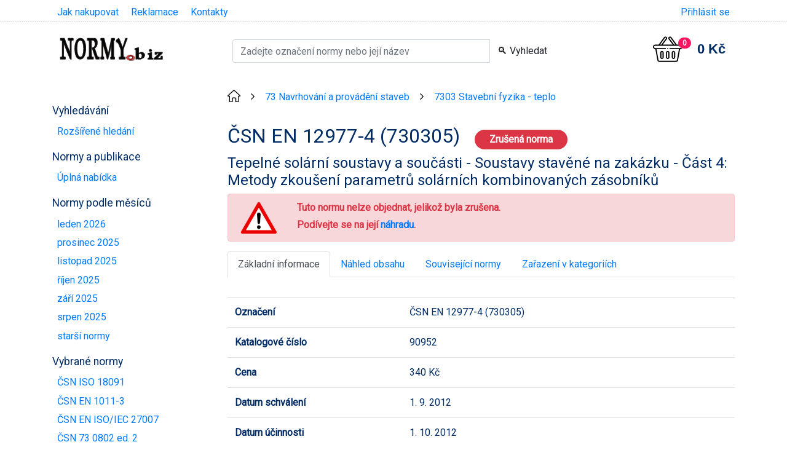

--- FILE ---
content_type: text/html; charset=utf-8
request_url: https://shop.normy.biz/detail/90952
body_size: 5378
content:
<!DOCTYPE html>
<html lang='cs'>
<head>
	<meta charset="utf-8">
	<meta http-equiv="Content-Language" content="cs">
	<meta name="author" content="all: Jiří Hrazdil; jirka@hrazdil.cz">
	<title>ČSN EN 12977-4 (730305) - Tepelné solární soustavy a součásti - Soustavy stavěné na zakázku - Část 4: Metody zkoušení parametrů solárních kombinovaných zásobníků - září 2012 - Technické normy - Ing. Jiří Hrazdil</title>
	<link href="https://fonts.googleapis.com/css?family=Roboto&amp;display=swap" rel="stylesheet">
	<meta name="viewport" content="width=device-width, initial-scale=1.0">
	<link rel="stylesheet" href="/css/mainCss.f65295e817a4b4a59db4.css">
	<script src="/asset/main.13019d7b184b5c47d786.js"></script>


	<meta property="og:title" content="ČSN EN 12977-4 (730305)"/>
	<meta property="og:type" content="product"/>
	<meta property="og:url" content="https://shop.normy.biz/detail/90952"/>
	<meta property="og:description" content="Tepelné solární soustavy a součásti - Soustavy stavěné na zakázku - Část 4: Metody zkoušení parametrů solárních kombinovaných zásobníků"/>
	<meta property="product:price:amount" content="340.00"/>
	<meta property="product:price:currency" content="CZK"/>

	<meta name="google-site-verification" content="-6SPME3KfF_bEVcd8MEGSdkxzHnboMann9jFsGZ4W0k"/>

</head>

<body>
<div class="container scroll_to_top  productDetail" id="top">
	<header> <!-- zastreseni loga a vyhledavani -->
		<div class="d-flex justify-content-end justify-content-sm-between mt-2 mb-4 px-2">
			<ul class="d-none d-sm-block top-menu">
				<li><a href="/homepage/jak-nakupovat">Jak nakupovat</a></li>
				<li><a href="/homepage/reklamace">Reklamace</a></li>
				<li><a href="/homepage/kontakty">Kontakty</a></li>
			</ul>
			<div class="user">
				<a href="/prihlasit">Přihlásit se</a>
			</div>
		</div>
		<div class="d-flex justify-content-between flex-wrap">
			<div id="logo" class="col-12 col-md-3 px-2 text-left">
				<a href="/"><img src="/images/logo.png" alt="Ing. Jiří Hrazdil - Technické normy - logo" width="174" height="44"></a>

			</div>
			<div class="col-12 col-md-6 pt-2">
	<form action="/detail/90952" method="post" id="frm-basicSearchForm-form">
		<div class="input-group">
			<input type="search" name="find" size="16" placeholder="Zadejte označení normy nebo její název" id="frm-basicSearchForm-form-find" required data-nette-rules='[{"op":":filled","msg":"Zadejte hledaný výraz"}]' class="form-control">
			<div class="input-group-append">
				<input type="submit" name="send" value="🔍 Vyhledat" class="btn">
			</div>
		</div>
	<input type="hidden" name="_do" value="basicSearchForm-form-submit"></form>

			</div>
			<div class="col-12 col-md-3 d-flex">
				<div class="px-2 py-2 p-md-0 ml-auto">
					<div id="snippet--basketContent" class="cart_info empty">
						<a href="/kosik" rel='nofollow' class="d-flex align-items-center">
							<div class="icon position-relative"><img src="https://shop.normy.biz/images/shopping-basket.svg" alt="Nákupní košík">
								<div class="count badge badge-pill badge-danger position-absolute">0</div>
							</div>
							<div class="total_price d-none d-md-block ml-4">0&nbsp;Kč</div>
						</a>
					</div>
				</div>
			</div>
		</div>
	</header>
	<div class="row">
			<div class="col-12 col-md-3"> <!-- navigace -->
	<div class="menu_toggle d-block d-md-none" data-selector="#mainMenu">
		<span class="menu_toggle_title text-uppercase d-inline-block">Menu</span>
		<button class="hamburger hamburger--spin" type="button">
							<span class="hamburger-box">
								<span class="hamburger-inner"></span>
							</span>
		</button>
	</div>
	<nav id="mainMenu" class="mainMenu mt-0 mt-md-5 d-none d-md-block">
			<h3>Vyhledávání</h3>
			<ul>
				<li><a class="" href="/search/">Rozšířené hledání</a></li>
			</ul>
			<h3>Normy a publikace</h3>
			<ul>
				<li><a class="" href="/produkty">Úplná nabídka</a></li>
			</ul>
			<h3>Normy podle měsíců</h3>
			<ul>
				<li><a class="" href="/mesic/202601">leden 2026</a></li>
				<li><a class="" href="/mesic/202512">prosinec 2025</a></li>
				<li><a class="" href="/mesic/202511">listopad 2025</a></li>
				<li><a class="" href="/mesic/202510">říjen 2025</a></li>
				<li><a class="" href="/mesic/202509">září 2025</a></li>
				<li><a class="" href="/mesic/202508">srpen 2025</a></li>
				<li><a class="" href="/mesic/older">starší normy</a></li>
			</ul>
			<h3>Vybrané normy</h3>
			<ul>
				<li><a class="productLink" title="Systémy managementu kvality - Směrnice pro aplikování ISO 9001 v místní samosprávě" data-name="ČSN ISO 18091" data-id="510905" data-price="945" data-brand="ÚNMZ" data-category="ČSN" data-position="1" data-list="Menu" href="/detail/510905">ČSN ISO 18091</a></li>
				<li><a class="productLink" title="Svařování - Doporučení pro svařování kovových materiálů - Část 3: Obloukové svařování korozivzdorných ocelí" data-name="ČSN EN 1011-3" data-id="510867" data-price="340" data-brand="ÚNMZ" data-category="ČSN" data-position="2" data-list="Menu" href="/detail/510867">ČSN EN 1011-3</a></li>
				<li><a class="productLink" title="Bezpečnost informací, kybernetická bezpečnost a ochrana soukromí - Směrnice pro audit systémů řízení bezpečnosti informací" data-name="ČSN EN ISO/IEC 27007" data-id="511168" data-price="440" data-brand="ÚNMZ" data-category="ČSN" data-position="3" data-list="Menu" href="/detail/511168">ČSN EN ISO/IEC 27007</a></li>
				<li><a class="productLink" title="Požární bezpečnost staveb - Nevýrobní objekty" data-name="ČSN 73 0802 ed. 2" data-id="510825" data-price="945" data-brand="ÚNMZ" data-category="ČSN" data-position="4" data-list="Menu" href="/detail/510825">ČSN 73 0802 ed. 2</a></li>
				<li><a class="productLink" title="Požární bezpečnost staveb - Výrobní objekty" data-name="ČSN 73 0804 ed. 2" data-id="510827" data-price="990" data-brand="ÚNMZ" data-category="ČSN" data-position="5" data-list="Menu" href="/detail/510827">ČSN 73 0804 ed. 2</a></li>
				<li><a class="productLink" title="Požární bezpečnost staveb - Shromažďovací prostory" data-name="ČSN 73 0831 ed. 2" data-id="511028" data-price="350" data-brand="ÚNMZ" data-category="ČSN" data-position="6" data-list="Menu" href="/detail/511028">ČSN 73 0831 ed. 2</a></li>
				<li><a class="productLink" title="Navrhování střech - Část 1: Základní ustanovení" data-name="ČSN 73 1901-1" data-id="500663" data-price="350" data-brand="ÚNMZ" data-category="ČSN" data-position="7" data-list="Menu" href="/detail/500663">ČSN 73 1901-1</a></li>
				<li><a class="productLink" title="Navrhování střech - Část 2: Střechy se skládanou střešní krytinou" data-name="ČSN 73 1901-2" data-id="511067" data-price="340" data-brand="ÚNMZ" data-category="ČSN" data-position="8" data-list="Menu" href="/detail/511067">ČSN 73 1901-2</a></li>
				<li><a class="productLink" title="Navrhování střech - Část 3: Střechy s povlakovými hydroizolacemi" data-name="ČSN 73 1901-3" data-id="503438" data-price="340" data-brand="ÚNMZ" data-category="ČSN" data-position="9" data-list="Menu" href="/detail/503438">ČSN 73 1901-3</a></li>
				<li><a class="productLink" title="Hygienická zařízení a šatny" data-name="ČSN 73 4108" data-id="510908" data-price="440" data-brand="ÚNMZ" data-category="ČSN" data-position="10" data-list="Menu" href="/detail/510908">ČSN 73 4108</a></li>
				<li><a class="productLink" title="Prostorové uspořádání vedení technického vybavení" data-name="ČSN 73 6005" data-id="511190" data-price="350" data-brand="ÚNMZ" data-category="ČSN" data-position="11" data-list="Menu" href="/detail/511190">ČSN 73 6005</a></li>
			</ul>
			<h3>Normy podle oborů</h3>
			<ul>
				<li><a class="" href="/kategorie/zelena">Zelená úsporám (normy)</a></li>
				<li><a class="" href="/kategorie/jakost">Jakost</a></li>
				<li><a class="" href="/kategorie/staveb">Stavební normy</a></li>
				<li><a class="" href="/kategorie/hasic">Požární normy</a></li>
				<li><a class="" href="/kategorie/elektro">Elektro normy</a></li>
				<li><a class="" href="/kategorie/inel">Elektrotechnické publikace</a></li>
				<li><a class="" href="/kategorie/topeni">Vytápění</a></li>
				<li><a class="" href="/kategorie/vodovody">Vodovody a kanalizace</a></li>
				<li><a class="" href="/kategorie/tnv">TNV a TNO</a></li>
				<li><a class="" href="/kategorie/csni">Publikace ČSNI</a></li>
				<li><a class="" href="/kategorie/tni">TNI</a></li>
				<li><a class="" href="/kategorie/eurokody">Eurokódy</a></li>
				<li><a class="" href="/kategorie/eurocode">Eurocodes - National Annexes</a></li>
			</ul>
			<h3>Publikace a průkazy</h3>
			<ul>
				<li><a class="" href="/kategorie/prukazy">Průkazy a deníky</a></li>
				<li><a class="" href="/kategorie/tabulky">Tabulky a další publikace</a></li>
				<li><a class="" href="/kategorie/seztisk">Tištěný seznam norem</a></li>
				<li><a class="" href="/ics">Klasifikace ICS</a></li>
			</ul>
	</nav>
			</div>

		<div class="col-12 col-md-9"> <!-- obsah -->
			<div class="mt-4">

	<div class="breadcrumbs">
		<div class="breadcrumbs__breadcrumb">
			<a href="/"><img src="https://shop.normy.biz/images/home.svg" alt="Homepage"></a>
		</div>
		<span class="breadcrumbs__separator">&gt;</span>
		<div class="breadcrumbs__breadcrumb">
			<a href="/trida/trida/?cislo=73">73 Navrhování a provádění staveb</a>
		</div>
		<span class="breadcrumbs__separator">&gt;</span>
		<div class="breadcrumbs__breadcrumb">
			<a href="/trida/7303">7303 Stavební fyzika - teplo</a>
		</div>

	</div>
	<div class="product-detail">
		<div class="d-flex justify-content-between">
			<div>	<h1 id='productName'>ČSN EN 12977-4 (730305)
		<span class="badge badge-pill badge-danger"
			title="Tato norma již není platná">
			Zrušená norma</span>
	</h1>
	<h2 class='nazevNormy'>Tepelné solární soustavy a součásti - Soustavy stavěné na zakázku - Část 4: Metody zkoušení parametrů solárních kombinovaných zásobníků</h2>
</div>
			<div>
</div>
		</div>


	<div id='noLongerValidAlert' class="font-weight-bold text-danger alert alert-danger no_longer_valid">Tuto normu nelze objednat, jelikož byla zrušena.<br>Podívejte se na její
		<a href="/detail/505394">náhradu</a>.</div>

		<ul class="nav nav-tabs" id="myTab" role="tablist">
			<li class="nav-item">
				<a class="nav-link active" id="zakladni-informace-tab" data-toggle="tab" href="#zakladni-informace" role="tab" aria-controls="zakladni-informace" aria-selected="true">Základní informace</a>
			</li>
			<li class="nav-item">
				<a class="nav-link" id="nahled-tab" data-toggle="tab" href="#nahled" role="tab" aria-controls="nahled" aria-selected="false">Náhled obsahu</a>
			</li>
			<li class="nav-item">
				<a class="nav-link" id="souvisejici-normy-tab" data-toggle="tab" href="#souvisejici-normy" role="tab" aria-controls="souvisejici-normy" aria-selected="false">Související normy</a>
			</li>
			<li class="nav-item">
				<a class="nav-link" id="kategorie-tab" data-toggle="tab" href="#kategorie" role="tab" aria-controls="kategorie" aria-selected="false">Zařazení v kategoriích</a>
			</li>
		</ul>
		<div class="tab-content" id="myTabContent">
			<div class="tab-pane fade show active" id="zakladni-informace" role="tabpanel" aria-labelledby="zakladni-informace-tab">
	<table class='table'>
		<tr>
			<th>Označení</th>
			<td>ČSN EN 12977-4 (730305)</td>
		</tr>
		<tr>
			<th>Katalogové číslo</th>
			<td><span id='productId'>90952</span></td>
		</tr>
		<tr>
			<th>Cena</th>
			<td>340&nbsp;Kč<span class='d-none' id='productPrice'>340</span></td>
		</tr>
		<tr>
			<th>Datum schválení</th>
			<td>1. 9. 2012</td>
		</tr>
		<tr>
			<th>Datum účinnosti</th>
			<td>1. 10. 2012</td>
		</tr>
		<tr>
			<th>Jazyk</th>
			<td><span class='text-danger'>angličtina
					 (obsahuje pouze anglický originál)
					
					</span>
			</td>
		</tr>
		<tr>
			<th>Počet stran</th>
			<td>28 stran formátu A4</td>
		</tr>
		<tr>
			<th>EAN kód</th>
			<td>8590963909523</td>
		</tr>
			<tr>
				<th>Norma byla zrušena k</th>
				<td>1. 11. 2018</td>
			</tr>
			<tr>
				<th>a nahrazena</th>
				<td>
						<a href="/detail/505394">ČSN EN 12977-4 (730305)</a>
				</td>
			</tr>

		<tr>
			<th>Dostupnost</th>
			<td>
				<span class='font-weight-bold text-success'>skladem (tisk na počkání)</span>
			</td>
		</tr>
	</table>
			</div>
			<div class="tab-pane fade" id="nahled" role="tabpanel" aria-labelledby="nahled-tab">
	<iframe src='https://nahledy.normy.biz/n.php?i=90952' class='w-100' height='800'></iframe>
			</div>
			<div class="tab-pane fade" id="souvisejici-normy" role="tabpanel" aria-labelledby="souvisejici-normy-tab">
		<h3>Další příbuzné normy</h3>

			<p><a href="/detail/505393">ČSN EN 12977-1</a> (730305)
				<br>Tepelné solární soustavy a součásti - Soustavy stavěné na zakázku - Část 1: Obecné požadavky na solární ohřívače vody a kombinované soustavy
			</p>

			<p><a href="/detail/505392">ČSN EN 12977-2</a> (730305)
				<br>Tepelné solární soustavy a součásti - Soustavy stavěné na zakázku - Část 2: Zkušební metody pro solární ohřívače vody a kombinované soustavy
			</p>

			<p><a href="/detail/505391">ČSN EN 12977-3</a> (730305)
				<br>Tepelné solární soustavy a součásti - Soustavy stavěné na zakázku - Část 3: Metody zkoušení parametrů solárních zásobníků pro ohřev vody
			</p>

			<p><a href="/detail/505390">ČSN EN 12977-5</a> (730305)
				<br>Tepelné solární soustavy a součásti - Soustavy stavěné na zakázku - Část 5: Metody zkoušení parametrů regulačního zařízení
			</p>
			</div>
			<div class="tab-pane fade" id="kategorie" role="tabpanel" aria-labelledby="kategorie-tab">
	<div class="groups">
		<h4>Třídy norem</h4>
			<a href="/trida/trida/?cislo=73" class="level0">73 NAVRHOVÁNÍ A PROVÁDĚNÍ STAVEB</a>
			<a href="/trida/7303" class="level1">7303 Stavební fyzika - Teplo</a>
	</div>
			</div>
		</div>


	</div>

	<!-- Root element of PhotoSwipe. Must have class pswp. -->
	<div class="pswp" tabindex="-1" role="dialog" aria-hidden="true">

		<!-- Background of PhotoSwipe.
			 It's a separate element as animating opacity is faster than rgba(). -->
		<div class="pswp__bg"></div>

		<!-- Slides wrapper with overflow:hidden. -->
		<div class="pswp__scroll-wrap">

			<!-- Container that holds slides.
				PhotoSwipe keeps only 3 of them in the DOM to save memory.
				Don't modify these 3 pswp__item elements, data is added later on. -->
			<div class="pswp__container">
				<div class="pswp__item"></div>
				<div class="pswp__item"></div>
				<div class="pswp__item"></div>
			</div>

			<!-- Default (PhotoSwipeUI_Default) interface on top of sliding area. Can be changed. -->
			<div class="pswp__ui pswp__ui--hidden">
				<div class="pswp__top-bar">
					<!-- Controls are self-explanatory. Order can be changed. -->
					<div class="pswp__counter"></div>
					<button class="pswp__button pswp__button--close" title="Close (Esc)"></button>
					<button class="pswp__button pswp__button--share" title="Share"></button>
					<button class="pswp__button pswp__button--fs" title="Toggle fullscreen"></button>
					<button class="pswp__button pswp__button--zoom" title="Zoom in/out"></button>

					<!-- element will get class pswp__preloader--active when preloader is running -->
					<div class="pswp__preloader">
						<div class="pswp__preloader__icn">
							<div class="pswp__preloader__cut">
								<div class="pswp__preloader__donut"></div>
							</div>
						</div>
					</div>
				</div>

				<div class="pswp__share-modal pswp__share-modal--hidden pswp__single-tap">
					<div class="pswp__share-tooltip"></div>
				</div>

				<button class="pswp__button pswp__button--arrow--left" title="Previous (arrow left)">
				</button>

				<button class="pswp__button pswp__button--arrow--right" title="Next (arrow right)">
				</button>

				<div class="pswp__caption">
					<div class="pswp__caption__center"></div>
				</div>
			</div>
		</div>
	</div>
	<script type="application/ld+json">
		{
			"@context": "http://schema.org",
			"@type": "Product",
			"url": "https://shop.normy.biz/detail/90952",
			"name": "ČSN EN 12977-4 (730305)",
			"brand": {
				"@type": "Organization",
				"name": "ÚNMZ"
			},
			
			"gtin13": "8590963909523",
			"offers": {
				"@type": "Offer",
				"priceCurrency": "CZK",
				"price": 340,
				"itemCondition": "http://schema.org/NewCondition",
				"availability": "http://schema.org/InStock"
			}
		}
	</script>

<div class="js-popup-after-success d-none">foo</div>

<div id="snippet--addCartPopup">
</div>
			</div>
		</div> <!-- end content -->
		<footer class="alert alert-primary mt-4 w-100">
			<div class="row">
				<div class="col-12 col-md">
					<h3>Kontakty</h3>
					<ul>
						<li>telefon <a href="tel:+420736168972">736 168 972</a>, 603 320 965</li>
						<li><a href="mailto:info@normybiz.cz">info&#64;normybiz.cz</a></li>
					</ul>
				</div>
				<div class="col-12 col-md">
					<h3>Osobní odběr</h3>
					<ul>
						<li>Vranovská 20, Brno-Zábrdovice<br><a href="https://mapy.cz/s/3veWz">zobrazit na mapě</a><br>termín vyzvednutí <strong>po předchozí domluvě</strong> možný od pondělí do čtvrtka 8:00 - 14:00</li>
					</ul>
				</div>
				<div class="col-12 col-md">
					<h3>Firma</h3>
					<ul>
						<li><a href="/homepage/podminky">Obchodní podmínky</a></li>
						<li><a href="/homepage/osobni-udaje">Informace o zpracování osobních údajů</a></li>
						<li><a href="/homepage/cookies">Zásady souborů cookies</a></li>
						<li><a href="/kontaktujte-nas">Kontaktujte nás</a></li>
					</ul>
				</div>
			</div>

			<div class="w-100">
				&nbsp;&copy; 2003 - 2026 Ing. Jiří Hrazdil - Technické normy
			</div>
		</footer>
	</div> <!-- end container -->
	<div class="scrollToTop"><span></span></div>
</div>

<script type="application/ld+json">
	{
		"@context": "http://schema.org",
		"@type": "LocalBusiness",
		"address": {
			"@type": "PostalAddress",
			"addressCountry": "CZ",
			"addressLocality": "Brno",
			"streetAddress": "Vranovská 20"
		},
		"name": "Ing. Jiří Hrazdil - Technické normy",
		"description": "Prodejna technických norem",
		"telephone": "+420736168972",
		"image": "https://shop.normy.biz/images/logo.png"
	}
</script>


</body>
</html>


--- FILE ---
content_type: text/html; charset=utf-8
request_url: https://nahledy.normy.biz/n.php?i=90952
body_size: 1084
content:
<!doctype html>
<html>
<head>
	<meta http-equiv="content-type" content="text/html; charset=utf-8">
	<meta name='description' content='ČSN EN 12977-4 (730305) - Tepelné solární soustavy a součásti - Soustavy stavěné na zakázku - Část 4: Metody zkoušení parametrů solárních kombinovaných zásobníků'>
	<link rel='stylesheet' type='text/css' href='/styly/style-links.css'>
	<link rel='stylesheet' type='text/css' href='/styly/styl5.css'>
	<title>ČSN EN 12977-4 (730305) - Náhled normy</title>
</head>
<body>
	

	<p class="NORM">
      <span style="font-size:1pt;">&nbsp;</span>
    </p>
    <table cellspacing="0" cellpadding="0" cols="2">
      <tr align="left" valign="top">
        <td width="585" height="236" style=" padding-left: 6px; padding-right: 6px;">
          <p class="ZP">
            ICS 27.160
          </p>
        </td>
        <td width="213" height="236" style=" padding-left: 6px; padding-right: 6px;">
          <p class="IDENTIF">
            &#268;SN
          </p>
          <p class="IDENTIFX">
            EN 12977-4&nbsp;
          </p>
          <p class="TRZNAK">
            73 0305
          </p>
          <p class="MESROKVYD">
            Z&aacute;&#345;&iacute; 2012&nbsp;
          </p>
        </td>
      </tr>
    </table>
    <table cellspacing="0" cellpadding="0" cols="1">
      <tr align="left" valign="top">
        <td width="809" height="95" style=" padding-left: 6px; padding-right: 6px;">
          <p class="NADPIS_1">
            &#268;ESK&Aacute; TECHNICK&Aacute; NORMA
          </p>
        </td>
      </tr>
      <tr align="left" valign="top">
        <td width="809" height="165" style=" padding-left: 6px; padding-right: 6px;">
          <p class="NADPIS_2">
            Tepeln&eacute; sol&aacute;rn&iacute; soustavy a sou&#269;&aacute;sti &ndash; Soustavy stav&#283;n&eacute; na zak&aacute;zku &ndash; &#268;&aacute;st 4: Metody zkou&scaron;en&iacute; parametr&#367; sol&aacute;rn&iacute;ch kombinovan&yacute;ch z&aacute;sobn&iacute;k&#367;
          </p>
        </td>
      </tr>
      <tr align="left" valign="top">
        <td width="809" height="260" style=" padding-left: 6px; padding-right: 6px;">
          &nbsp;
        </td>
      </tr>
      <tr align="left" valign="top">
        <td width="809" height="260" style=" padding-left: 6px; padding-right: 6px;">
          <p class="added_text">
            Konec n&aacute;hledu - text d&aacute;le pokra&#269;uje v placen&eacute; verzi &#268;SN v anglick&eacute;m jazyce.
          </p>
        </td>
      </tr>
    </table>
	<p class='cni'>Zdroj: <a href='http://www.cni.cz'>www.cni.cz</a></p>
	</body>
</html>


--- FILE ---
content_type: text/css
request_url: https://nahledy.normy.biz/styly/styl5.css
body_size: 1988
content:
body {
font-size:10.0pt;font-family:"Arial", sans-serif;
}
 p, li, div
	{	margin:0;
	color:black;
	margin-bottom:.0001pt;
	font-size:10.0pt;
	font-family:Arial, sans-serif;
}

 /* Page Definitions */
 page Section1
	{size:612.0pt 792.0pt;
	margin:70.85pt 70.85pt 70.85pt 70.85pt;
	}
 /* Style Definitions */
 table
	{	font-size:10.0pt;
	font-family:"Times New Roman", serif;
  }

  h1, h2, h3, h4
	{
	margin:0;
	margin-bottom:.0001pt;
	font-size:12.0pt;
	font-family:Arial, sans-serif;
	font-weight:normal;
  }
/* CSS Document normy_htm.css   dodatečné CSS pro konvertované normy */
/*** formátování z Wordu ******************************************************/
BODY{text-align:left;margin-left:0pt;margin-right:0pt;margin-top:0pt;margin-bottom:0pt;font-family:'Arial';font-size:12pt;font-weight:normal;font-style:normal;}
P.TEXT_NORMY{text-align:justify;widows:2;orphans:2;margin-left:0pt;margin-right:0pt;margin-top:0pt;margin-bottom:6pt;font-family:'Arial';font-size:10pt;font-weight:normal;font-style:normal;}
P.ZÁHLAVÍ{text-align:justify;widows:2;orphans:2;margin-left:0pt;margin-right:0pt;margin-top:0pt;margin-bottom:6pt;font-family:'Arial';font-size:9pt;font-weight:normal;font-style:normal;}
P.ZÁPATÍ{text-align:center;widows:2;orphans:2;margin-left:0pt;margin-right:0pt;margin-top:0pt;margin-bottom:6pt;font-family:'Arial';font-size:9pt;font-weight:normal;font-style:normal;}
P.1STRCOPYRIGHT{text-align:left;widows:2;orphans:2;margin-left:106pt;margin-right:0pt;margin-top:0pt;margin-bottom:6pt;font-family:'Arial';font-size:9pt;font-weight:normal;font-style:normal;}
P.NADPIS_ýLýNKU{text-align:left;page-break-inside:avoid;page-break-after:avoid;widows:2;orphans:2;margin-left:0pt;margin-right:0pt;margin-top:6pt;margin-bottom:6pt;font-family:'Arial';font-size:10pt;font-weight:bold;font-style:normal;}
P.NADPIS_KAPITOLY{text-align:left;page-break-inside:avoid;page-break-after:avoid;widows:2;orphans:2;margin-left:0pt;margin-right:0pt;margin-top:12pt;margin-bottom:9pt;font-family:'Arial';font-size:12pt;font-weight:bold;font-style:normal;}
P.NADPIS_1{text-align:left;page-break-inside:avoid;page-break-after:avoid;widows:2;orphans:2;margin-left:0pt;margin-right:0pt;margin-top:12pt;margin-bottom:9pt;font-family:'Arial';font-size:12pt;font-weight:bold;font-style:normal;}
P.NADPIS_2{text-align:left;page-break-inside:avoid;page-break-after:avoid;widows:2;orphans:2;margin-left:0pt;margin-right:0pt;margin-top:6pt;margin-bottom:6pt;font-family:'Arial';font-size:10pt;font-weight:bold;font-style:normal;}
P.NADPIS_3{text-align:left;page-break-inside:avoid;page-break-after:avoid;widows:2;orphans:2;margin-left:0pt;margin-right:0pt;margin-top:6pt;margin-bottom:6pt;font-family:'Arial';font-size:10pt;font-weight:bold;font-style:normal;}
P.NADPIS_4{text-align:left;page-break-inside:avoid;page-break-after:avoid;widows:2;orphans:2;margin-left:0pt;margin-right:0pt;margin-top:6pt;margin-bottom:6pt;font-family:'Arial';font-size:10pt;font-weight:bold;font-style:normal;}
P.NADPIS_5{text-align:left;page-break-inside:avoid;page-break-after:avoid;widows:2;orphans:2;margin-left:0pt;margin-right:0pt;margin-top:6pt;margin-bottom:6pt;font-family:'Arial';font-size:10pt;font-weight:bold;font-style:normal;}
P.NADPIS_6{text-align:left;page-break-inside:avoid;page-break-after:avoid;widows:2;orphans:2;margin-left:0pt;margin-right:0pt;margin-top:6pt;margin-bottom:6pt;font-family:'Arial';font-size:10pt;font-weight:bold;font-style:normal;}
P.NADPIS_7{text-align:left;page-break-inside:avoid;page-break-after:avoid;widows:2;orphans:2;margin-left:0pt;margin-right:0pt;margin-top:6pt;margin-bottom:6pt;font-family:'Arial';font-size:10pt;font-weight:bold;font-style:normal;}
P.NADPIS_8{text-align:left;page-break-inside:avoid;page-break-after:avoid;widows:2;orphans:2;margin-left:0pt;margin-right:0pt;margin-top:6pt;margin-bottom:6pt;font-family:'Arial';font-size:10pt;font-weight:bold;font-style:normal;}
P.NADPIS_9{text-align:left;page-break-inside:avoid;page-break-after:avoid;widows:2;orphans:2;margin-left:0pt;margin-right:0pt;margin-top:6pt;margin-bottom:6pt;font-family:'Arial';font-size:10pt;font-weight:bold;font-style:normal;}
P.NADPISTABOBR{text-align:center;page-break-inside:avoid;widows:2;orphans:2;margin-left:0pt;margin-right:0pt;margin-top:6pt;margin-bottom:6pt;font-family:'Arial';font-size:9pt;font-weight:normal;font-style:normal;}
P.1STRTRZN{text-align:left;widows:2;orphans:2;margin-left:0pt;margin-right:0pt;margin-top:4pt;margin-bottom:4pt;line-height:17pt;font-family:'Arial';font-size:14pt;font-weight:normal;font-style:normal;}
P.1STRNN-1-23{text-align:left;margin-left:0pt;margin-right:28pt;margin-top:32pt;margin-bottom:6pt;line-height:17pt;font-family:'Arial';font-size:14pt;font-weight:bold;font-style:normal;}
P.1STRNN-2-23{text-align:left;margin-left:0pt;margin-right:28pt;margin-top:24pt;margin-bottom:6pt;line-height:17pt;font-family:'Arial';font-size:14pt;font-weight:bold;font-style:normal;}
P.1STRNN-3-23{text-align:left;margin-left:0pt;margin-right:28pt;margin-top:15pt;margin-bottom:6pt;line-height:17pt;font-family:'Arial';font-size:9pt;font-weight:normal;font-style:normal;}
P.1STRNN-X{text-align:left;margin-left:0pt;margin-right:28pt;margin-top:9pt;margin-bottom:9pt;line-height:17pt;font-family:'Arial';font-size:9pt;font-weight:normal;font-style:normal;}
P.1STRNN-1-4{text-align:left;margin-left:0pt;margin-right:28pt;margin-top:40pt;margin-bottom:6pt;line-height:17pt;font-family:'Arial';font-size:9pt;font-weight:normal;font-style:normal;}
P.1STRNN-2-4{text-align:left;margin-left:0pt;margin-right:28pt;margin-top:32pt;margin-bottom:6pt;line-height:17pt;font-family:'Arial';font-size:9pt;font-weight:normal;font-style:normal;}
P.1STRNN-3-4{text-align:left;margin-left:0pt;margin-right:28pt;margin-top:23pt;margin-bottom:6pt;line-height:17pt;font-family:'Arial';font-size:9pt;font-weight:normal;font-style:normal;}
P.1STRNN-4-4{text-align:left;margin-left:0pt;margin-right:28pt;margin-top:17pt;margin-bottom:6pt;line-height:17pt;font-family:'Arial';font-size:9pt;font-weight:normal;font-style:normal;}
P.1STRNN-4-3{text-align:left;margin-left:0pt;margin-right:28pt;margin-top:8pt;margin-bottom:6pt;line-height:17pt;font-family:'Arial';font-size:9pt;font-weight:normal;font-style:normal;}
P.CIZOJAZYČNÝ_NÁZEV{text-align:justify;widows:2;orphans:2;margin-left:0pt;margin-right:0pt;margin-top:0pt;margin-bottom:6pt;font-family:'Arial';font-size:9pt;font-weight:normal;font-style:normal;}
P.ČÍSLOVANÝ_SEZNAM{text-align:justify;widows:2;orphans:2;margin-left:14pt;margin-right:0pt;margin-top:0pt;margin-bottom:6pt;list-style-type:decimal;list-style-position:outside;font-family:'Arial';font-size:10pt;font-weight:normal;font-style:normal;}
P.REJSTŘÍK_1{text-align:left;widows:2;orphans:2;margin-left:9pt;margin-right:0pt;margin-top:0pt;margin-bottom:3pt;font-family:'Arial';font-size:9pt;font-weight:normal;font-style:normal;}
P.SHODNOST{text-align:left;page-break-inside:avoid;page-break-after:avoid;widows:2;orphans:2;margin-left:0pt;margin-right:0pt;margin-top:12pt;margin-bottom:18pt;font-family:'Arial';font-size:14pt;font-weight:normal;font-style:normal;}
P.POZNÁMKA{text-align:justify;widows:2;orphans:2;margin-left:0pt;margin-right:0pt;margin-top:4pt;margin-bottom:10pt;font-family:'Arial';font-size:9pt;font-weight:normal;font-style:normal;}
P.SEZNAM_POZNÁMEK{text-align:justify;widows:2;orphans:2;margin-left:14pt;margin-right:0pt;margin-top:4pt;margin-bottom:6pt;font-family:'Arial';font-size:9pt;font-weight:normal;font-style:normal;}
P.TEXT_POZN{text-align:justify;widows:2;orphans:2;margin-left:0pt;margin-right:0pt;margin-top:3pt;margin-bottom:10pt;font-family:'Arial';font-size:9pt;font-weight:normal;font-style:normal;}
P.OBSAH_1{text-align:left;widows:2;orphans:2;margin-left:28pt;margin-right:0pt;margin-top:0pt;margin-bottom:6pt;font-family:'Arial';font-size:9pt;font-weight:normal;font-style:normal;}
P.OBSAH_2{text-align:left;widows:2;orphans:2;margin-left:28pt;margin-right:0pt;margin-top:0pt;margin-bottom:6pt;font-family:'Arial';font-size:9pt;font-weight:normal;font-style:normal;}
P.OBSAH_5{text-align:left;widows:2;orphans:2;margin-left:28pt;margin-right:0pt;margin-top:0pt;margin-bottom:6pt;font-family:'Arial';font-size:9pt;font-weight:normal;font-style:normal;}
P.OBSAH_3{text-align:left;widows:2;orphans:2;margin-left:28pt;margin-right:0pt;margin-top:0pt;margin-bottom:6pt;font-family:'Arial';font-size:9pt;font-weight:normal;font-style:normal;}
P.OBSAH_4{text-align:left;widows:2;orphans:2;margin-left:28pt;margin-right:0pt;margin-top:0pt;margin-bottom:6pt;font-family:'Arial';font-size:9pt;font-weight:normal;font-style:normal;}
P.OBSAH_6{text-align:left;widows:2;orphans:2;margin-left:28pt;margin-right:0pt;margin-top:0pt;margin-bottom:6pt;font-family:'Arial';font-size:9pt;font-weight:normal;font-style:normal;}
P.OBSAH_7{text-align:left;widows:2;orphans:2;margin-left:28pt;margin-right:0pt;margin-top:0pt;margin-bottom:6pt;font-family:'Arial';font-size:9pt;font-weight:normal;font-style:normal;}
P.OBSAH_8{text-align:left;widows:2;orphans:2;margin-left:28pt;margin-right:0pt;margin-top:0pt;margin-bottom:6pt;font-family:'Arial';font-size:9pt;font-weight:normal;font-style:normal;}
P.ABC_SEZNAMCZ{text-align:justify;widows:2;orphans:2;margin-left:14pt;margin-right:0pt;margin-top:0pt;margin-bottom:6pt;list-style-type:lower-alpha;list-style-position:outside;font-family:'Arial';font-size:9pt;font-weight:normal;font-style:normal;}
P.ČÍSLOVANý_SEZNAM_V_NORMĚ{text-align:justify;widows:2;orphans:2;margin-left:14pt;margin-right:0pt;margin-top:0pt;margin-bottom:6pt;list-style-type:decimal;list-style-position:outside;font-family:'Arial';font-size:9pt;font-weight:normal;font-style:normal;}
P.SEZNAM_V_NORMĚ{text-align:justify;widows:2;orphans:2;margin-left:14pt;margin-right:0pt;margin-top:0pt;margin-bottom:6pt;list-style-type:disc;list-style-position:outside;list-style-position:outside;font-family:'Arial';font-size:9pt;font-weight:normal;font-style:normal;}
P.OBRÁZEK{text-align:center;page-break-after:avoid;widows:2;orphans:2;margin-left:0pt;margin-right:0pt;margin-top:0pt;margin-bottom:8pt;font-family:'Arial';font-size:9pt;font-weight:normal;font-style:normal;}
P.ABECEDNý_SEZNAM{text-align:justify;widows:2;orphans:2;margin-left:14pt;margin-right:0pt;margin-top:0pt;margin-bottom:6pt;list-style-type:lower-alpha;list-style-position:outside;font-family:'Arial';font-size:9pt;font-weight:normal;font-style:normal;}
P.1STR1RAD{text-align:justify;margin-left:0pt;margin-right:0pt;margin-top:0pt;margin-bottom:6pt;font-family:'Arial';font-size:9pt;font-weight:normal;font-style:normal;}
P.ČESKÁ_NORMA{text-align:left;widows:2;orphans:2;margin-left:0pt;margin-right:0pt;margin-top:0pt;margin-bottom:6pt;font-family:'Arial';font-size:9pt;font-weight:normal;font-style:normal;}
P.HLAVIČKA_REJSTŘÍKU{text-align:left;widows:2;orphans:2;margin-left:0pt;margin-right:0pt;margin-top:6pt;margin-bottom:3pt;font-family:'Arial';font-size:9pt;font-weight:normal;font-style:normal;}
P.TEXT_TABULKY{text-align:left;widows:2;orphans:2;margin-left:0pt;margin-right:0pt;margin-top:3pt;margin-bottom:3pt;font-family:'Arial';font-size:9pt;font-weight:normal;font-style:normal;}
P.EVROPNORMA{text-align:left;page-break-after:always;widows:2;orphans:2;margin-left:0pt;margin-right:0pt;margin-top:0pt;margin-bottom:6pt;border-bottom-width:0;border-bottom-style:single;font-family:'Arial';font-size:9pt;font-weight:normal;font-style:normal;}
P.ICS{text-align:justify;widows:2;orphans:2;margin-left:0pt;margin-right:0pt;margin-top:0pt;margin-bottom:24pt;font-family:'Arial';font-size:9pt;font-weight:normal;font-style:normal;}
P.NÁZNORCZ{text-align:center;widows:2;orphans:2;margin-left:56pt;margin-right:56pt;margin-top:0pt;margin-bottom:12pt;font-family:'Arial';font-size:9pt;font-weight:normal;font-style:normal;}
P.NÁZNORUS{text-align:center;widows:2;orphans:2;margin-left:56pt;margin-right:56pt;margin-top:0pt;margin-bottom:12pt;font-family:'Arial';font-size:9pt;font-weight:normal;font-style:normal;}
P.NÁZNORFRAGER{text-align:left;widows:2;orphans:2;margin-left:0pt;margin-right:0pt;margin-top:0pt;margin-bottom:24pt;font-family:'Arial';font-size:9pt;font-weight:normal;font-style:normal;}
P.1STRCN{text-align:left;widows:2;orphans:2;margin-left:0pt;margin-right:0pt;margin-top:9pt;margin-bottom:6pt;line-height:17pt;font-family:'Arial';font-size:9pt;font-weight:normal;font-style:normal;}
P.ABC_SEZNAMUS{text-align:justify;widows:2;orphans:2;margin-left:14pt;margin-right:0pt;margin-top:0pt;margin-bottom:6pt;list-style-type:lower-alpha;list-style-position:outside;font-family:'Arial';font-size:9pt;font-weight:normal;font-style:normal;}
P.TEXT_NORMY_US{text-align:justify;widows:2;orphans:2;margin-left:0pt;margin-right:0pt;margin-top:0pt;margin-bottom:6pt;font-family:'Arial';font-size:9pt;font-weight:normal;font-style:normal;}
P.TEXT_NORMY_1STR{text-align:left;widows:2;orphans:2;margin-left:0pt;margin-right:0pt;margin-top:0pt;margin-bottom:6pt;font-family:'Arial';font-size:9pt;font-weight:normal;font-style:normal;}
P.NADPIS_ČLÁNKU{text-align:left;page-break-inside:avoid;page-break-after:avoid;margin-left:0pt;margin-right:0pt;margin-top:6pt;margin-bottom:6pt;font-family:'Arial';font-size:9pt;font-weight:normal;font-style:normal;}
P.NORMÍLNÍ{text-align:left;widows:2;orphans:2;margin-left:0pt;margin-right:0pt;margin-top:0pt;margin-bottom:0pt;font-family:'Arial';font-size:10pt;font-weight:normal;font-style:normal;}
SPAN.ČÍSLO_STRÁNKY{text-align:left;widows:2;orphans:2;margin-left:0pt;margin-right:0pt;margin-top:0pt;margin-bottom:0pt;font-family:'Arial';font-size:9pt;}
P.ZÁKLADNý_TEXT{text-align:left;widows:2;orphans:2;margin-left:0pt;margin-right:0pt;margin-top:0pt;margin-bottom:6pt;font-family:'Arial';font-size:9pt;font-weight:normal;font-style:normal;}
P.ZÁKLADNÍ_TEXT_-_PRVNÍ_ODSAZENý{text-align:left;widows:2;orphans:2;margin-left:0pt;margin-right:0pt;margin-top:0pt;margin-bottom:6pt;font-family:'Arial';font-size:9pt;font-weight:normal;font-style:normal;}
SPAN.ZNAČKA_POZN{text-align:left;widows:2;orphans:2;margin-left:0pt;margin-right:0pt;margin-top:0pt;margin-bottom:0pt;}
P.OBSAH_9{text-align:left;widows:2;orphans:2;margin-left:80pt;margin-right:0pt;margin-top:0pt;margin-bottom:0pt;font-family:'Arial';font-size:9pt;font-weight:normal;font-style:normal;}
P.TIRÁŽ{text-align:left;widows:2;orphans:2;margin-left:0pt;margin-right:0pt;margin-top:0pt;margin-bottom:0pt;font-family:'Arial';font-size:9pt;font-weight:normal;font-style:normal;}
P.TITULEK{text-align:left;widows:2;orphans:2;margin-left:0pt;margin-right:0pt;margin-top:6pt;margin-bottom:6pt;font-family:'Arial';font-size:9pt;font-weight:normal;font-style:normal;}
P.UPOZORNĚNÍ{text-align:justify;widows:2;orphans:2;margin-left:0pt;margin-right:0pt;margin-top:0pt;margin-bottom:0pt;font-family:'Arial';font-size:9pt;font-weight:normal;font-style:normal;}
P.ZPÁTEČNÍ_ADRESA_NA_OBÁLKU{text-align:left;widows:2;orphans:2;margin-left:0pt;margin-right:0pt;margin-top:0pt;margin-bottom:0pt;font-family:'Arial';font-size:9pt;font-weight:normal;font-style:normal;}
SPAN.TEXT_NORMY_CHAR1{text-align:left;widows:2;orphans:2;margin-left:0pt;margin-right:0pt;margin-top:0pt;margin-bottom:0pt;font-family:'Arial';}
P.TEXT_BUBLINY{text-align:left;widows:2;orphans:2;margin-left:0pt;margin-right:0pt;margin-top:0pt;margin-bottom:0pt;font-family:'Arial';font-size:9pt;font-weight:normal;font-style:normal;}
P.ADRESA_HTML{text-align:left;widows:2;orphans:2;margin-left:0pt;margin-right:0pt;margin-top:0pt;margin-bottom:0pt;font-family:'Arial';font-size:9pt;font-weight:normal;font-style:normal;}
P.ADRESA_NA_OBÁLKU{text-align:left;widows:2;orphans:2;margin-left:144pt;margin-right:0pt;margin-top:0pt;margin-bottom:0pt;font-family:'Arial';font-size:9pt;font-weight:normal;font-style:normal;}
SPAN.AKRONYM_HTML{text-align:left;widows:2;orphans:2;margin-left:0pt;margin-right:0pt;margin-top:0pt;margin-bottom:0pt;}
SPAN.CITÁT_HTML{text-align:left;widows:2;orphans:2;margin-left:0pt;margin-right:0pt;margin-top:0pt;margin-bottom:0pt;font-style:normal;}
SPAN.ČÍSLO_ŘÁDKU{text-align:left;widows:2;orphans:2;margin-left:0pt;margin-right:0pt;margin-top:0pt;margin-bottom:0pt;}
P.ČÍSLOVANý_SEZNAM_2{text-align:left;widows:2;orphans:2;margin-left:32pt;margin-right:0pt;margin-top:0pt;margin-bottom:0pt;list-style-type:decimal;list-style-position:outside;font-family:'Arial';font-size:9pt;font-weight:normal;font-style:normal;}
P.ČÍSLOVANý_SEZNAM_3{text-align:left;widows:2;orphans:2;margin-left:46pt;margin-right:0pt;margin-top:0pt;margin-bottom:0pt;list-style-type:decimal;list-style-position:outside;font-family:'Arial';font-size:9pt;font-weight:normal;font-style:normal;}
P.ČÍSLOVANý_SEZNAM_4{text-align:left;widows:2;orphans:2;margin-left:60pt;margin-right:0pt;margin-top:0pt;margin-bottom:0pt;list-style-type:decimal;list-style-position:outside;font-family:'Arial';font-size:9pt;font-weight:normal;font-style:normal;}
P.ČÍSLOVANý_SEZNAM_5{text-align:left;widows:2;orphans:2;margin-left:74pt;margin-right:0pt;margin-top:0pt;margin-bottom:0pt;list-style-type:decimal;list-style-position:outside;font-family:'Arial';font-size:9pt;font-weight:normal;font-style:normal;}
P.DATUM{text-align:left;widows:2;orphans:2;margin-left:0pt;margin-right:0pt;margin-top:0pt;margin-bottom:0pt;font-family:'Arial';font-size:9pt;font-weight:normal;font-style:normal;}
SPAN.DEFINICE_HTML{text-align:left;widows:2;orphans:2;margin-left:0pt;margin-right:0pt;margin-top:0pt;margin-bottom:0pt;font-style:normal;}
P.FORMÁTOVANÝ_V_HTML{text-align:left;widows:2;orphans:2;margin-left:0pt;margin-right:0pt;margin-top:0pt;margin-bottom:0pt;font-family:'Arial';font-size:9pt;font-weight:normal;font-style:normal;}
SPAN.HYPERTEXTOVÝ_ODKAZ{text-align:left;widows:2;orphans:2;margin-left:0pt;margin-right:0pt;margin-top:0pt;margin-bottom:0pt;}
SPAN.KLÁVESNICE_HTML{text-align:left;widows:2;orphans:2;margin-left:0pt;margin-right:0pt;margin-top:0pt;margin-bottom:0pt;font-family:'Arial';font-size:9pt;}
SPAN.KÓD_HTML{text-align:left;widows:2;orphans:2;margin-left:0pt;margin-right:0pt;margin-top:0pt;margin-bottom:0pt;font-family:'Arial';font-size:9pt;}
P.NADPIS_POZNÁMKY{text-align:left;widows:2;orphans:2;margin-left:0pt;margin-right:0pt;margin-top:0pt;margin-bottom:0pt;font-family:'Arial';font-size:9pt;font-weight:normal;font-style:normal;}
P.NÁZEV{text-align:center;widows:2;orphans:2;margin-left:0pt;margin-right:0pt;margin-top:12pt;margin-bottom:3pt;font-family:'Arial';font-size:9pt;font-weight:normal;font-style:normal;}
P.NORMÁLNÍ__WEB_{text-align:left;widows:2;orphans:2;margin-left:0pt;margin-right:0pt;margin-top:0pt;margin-bottom:0pt;font-family:'Arial';font-size:9pt;font-weight:normal;font-style:normal;}
P.NORMÁLNÍ_ODSAZENÝ{text-align:left;widows:2;orphans:2;margin-left:35pt;margin-right:0pt;margin-top:0pt;margin-bottom:0pt;font-family:'Arial';font-size:9pt;font-weight:normal;font-style:normal;}
P.OSLOVENÍ{text-align:left;widows:2;orphans:2;margin-left:0pt;margin-right:0pt;margin-top:0pt;margin-bottom:0pt;font-family:'Arial';font-size:9pt;font-weight:normal;font-style:normal;}
P.PODPIS{text-align:left;widows:2;orphans:2;margin-left:212pt;margin-right:0pt;margin-top:0pt;margin-bottom:0pt;font-family:'Arial';font-size:9pt;font-weight:normal;font-style:normal;}
P.PODPIS_E-MAILU{text-align:left;widows:2;orphans:2;margin-left:0pt;margin-right:0pt;margin-top:0pt;margin-bottom:0pt;font-family:'Arial';font-size:9pt;font-weight:normal;font-style:normal;}
P.PODTITUL{text-align:center;widows:2;orphans:2;margin-left:0pt;margin-right:0pt;margin-top:0pt;margin-bottom:3pt;font-family:'Arial';font-size:9pt;font-weight:normal;font-style:normal;}
P.POKRAČOVÁNÍ_SEZNAMU{text-align:left;widows:2;orphans:2;margin-left:14pt;margin-right:0pt;margin-top:0pt;margin-bottom:6pt;font-family:'Arial';font-size:9pt;font-weight:normal;font-style:normal;}
P.POKRAČOVÁNÍ_SEZNAMU_2{text-align:left;widows:2;orphans:2;margin-left:28pt;margin-right:0pt;margin-top:0pt;margin-bottom:6pt;font-family:'Arial';font-size:9pt;font-weight:normal;font-style:normal;}
P.POKRAČOVÁNÍ_SEZNAMU_3{text-align:left;widows:2;orphans:2;margin-left:42pt;margin-right:0pt;margin-top:0pt;margin-bottom:6pt;font-family:'Arial';font-size:9pt;font-weight:normal;font-style:normal;}
P.POKRAČOVÁNÍ_SEZNAMU_4{text-align:left;widows:2;orphans:2;margin-left:56pt;margin-right:0pt;margin-top:0pt;margin-bottom:6pt;font-family:'Arial';font-size:9pt;font-weight:normal;font-style:normal;}
P.POKRAČOVÁNÍ_SEZNAMU_5{text-align:left;widows:2;orphans:2;margin-left:70pt;margin-right:0pt;margin-top:0pt;margin-bottom:6pt;font-family:'Arial';font-size:9pt;font-weight:normal;font-style:normal;}
SPAN.PROMĚNNÝ_HTML{text-align:left;widows:2;orphans:2;margin-left:0pt;margin-right:0pt;margin-top:0pt;margin-bottom:0pt;font-style:normal;}
P.PROSTÝ_TEXT{text-align:left;widows:2;orphans:2;margin-left:0pt;margin-right:0pt;margin-top:0pt;margin-bottom:0pt;font-family:'Arial';font-size:9pt;font-weight:normal;font-style:normal;}
SPAN.PSACÍ_STROJ_HTML{text-align:left;widows:2;orphans:2;margin-left:0pt;margin-right:0pt;margin-top:0pt;margin-bottom:0pt;font-family:'Arial';font-size:9pt;}
P.SEZNAM{text-align:left;widows:2;orphans:2;margin-left:14pt;margin-right:0pt;margin-top:0pt;margin-bottom:0pt;font-family:'Arial';font-size:9pt;font-weight:normal;font-style:normal;}
P.SEZNAM_2{text-align:left;widows:2;orphans:2;margin-left:28pt;margin-right:0pt;margin-top:0pt;margin-bottom:0pt;font-family:'Arial';font-size:9pt;font-weight:normal;font-style:normal;}
P.SEZNAM_3{text-align:left;widows:2;orphans:2;margin-left:42pt;margin-right:0pt;margin-top:0pt;margin-bottom:0pt;font-family:'Arial';font-size:9pt;font-weight:normal;font-style:normal;}
P.SEZNAM_4{text-align:left;widows:2;orphans:2;margin-left:56pt;margin-right:0pt;margin-top:0pt;margin-bottom:0pt;font-family:'Arial';font-size:9pt;font-weight:normal;font-style:normal;}
P.SEZNAM_5{text-align:left;widows:2;orphans:2;margin-left:70pt;margin-right:0pt;margin-top:0pt;margin-bottom:0pt;font-family:'Arial';font-size:9pt;font-weight:normal;font-style:normal;}
P.SEZNAM_S_ODRÁŽKAMI{text-align:left;widows:2;orphans:2;margin-left:18pt;margin-right:0pt;margin-top:0pt;margin-bottom:0pt;list-style-type:disc;list-style-position:outside;list-style-position:outside;font-family:'Arial';font-size:9pt;font-weight:normal;font-style:normal;}
P.SEZNAM_S_ODRÁŽKAMI_2{text-align:left;widows:2;orphans:2;margin-left:32pt;margin-right:0pt;margin-top:0pt;margin-bottom:0pt;list-style-type:disc;list-style-position:outside;list-style-position:outside;font-family:'Arial';font-size:9pt;font-weight:normal;font-style:normal;}
P.SEZNAM_S_ODRÁŽKAMI_3{text-align:left;widows:2;orphans:2;margin-left:46pt;margin-right:0pt;margin-top:0pt;margin-bottom:0pt;list-style-type:disc;list-style-position:outside;list-style-position:outside;font-family:'Arial';font-size:9pt;font-weight:normal;font-style:normal;}
P.SEZNAM_S_ODRÁŽKAMI_4{text-align:left;widows:2;orphans:2;margin-left:60pt;margin-right:0pt;margin-top:0pt;margin-bottom:0pt;list-style-type:disc;list-style-position:outside;list-style-position:outside;font-family:'Arial';font-size:9pt;font-weight:normal;font-style:normal;}
P.SEZNAM_S_ODRÁŽKAMI_5{text-align:left;widows:2;orphans:2;margin-left:74pt;margin-right:0pt;margin-top:0pt;margin-bottom:0pt;list-style-type:disc;list-style-position:outside;list-style-position:outside;font-family:'Arial';font-size:9pt;font-weight:normal;font-style:normal;}
SPAN.SILNÝ{text-align:left;widows:2;orphans:2;margin-left:0pt;margin-right:0pt;margin-top:0pt;margin-bottom:0pt;font-weight:normal;}
SPAN.SLEDOVANÝ_ODKAZ{text-align:left;widows:2;orphans:2;margin-left:0pt;margin-right:0pt;margin-top:0pt;margin-bottom:0pt;}
P.TEXT_V_BLOKU{text-align:left;widows:2;orphans:2;margin-left:72pt;margin-right:72pt;margin-top:0pt;margin-bottom:6pt;font-family:'Arial';font-size:9pt;font-weight:normal;font-style:normal;}
SPAN.UKÁZKA_HTML{text-align:left;widows:2;orphans:2;margin-left:0pt;margin-right:0pt;margin-top:0pt;margin-bottom:0pt;font-family:'Arial';}
P.ZÁHLAVÍ_ZPRÁVY{text-align:left;widows:2;orphans:2;margin-left:56pt;margin-right:0pt;margin-top:0pt;margin-bottom:0pt;border-left-width:0;border-left-style:single;border-right-width:0;border-right-style:single;border-top-width:0;border-top-style:single;border-bottom-width:0;border-bottom-style:single;font-family:'Arial';font-size:9pt;font-weight:normal;font-style:normal;}
P.ZÁKLADNÍ_TEXT_ODSAZENÍ{text-align:left;widows:2;orphans:2;margin-left:14pt;margin-right:0pt;margin-top:0pt;margin-bottom:6pt;font-family:'Arial';font-size:9pt;font-weight:normal;font-style:normal;}
P.ZÁKLADNÍ_TEXT_-_PRVNÍ_ODSAZENÍ_2{text-align:left;widows:2;orphans:2;margin-left:14pt;margin-right:0pt;margin-top:0pt;margin-bottom:6pt;font-family:'Arial';font-size:9pt;font-weight:normal;font-style:normal;}
P.ZÁKLADNÍ_TEXT_2{text-align:left;widows:2;orphans:2;margin-left:0pt;margin-right:0pt;margin-top:0pt;margin-bottom:6pt;line-height:200%;font-family:'Arial';font-size:9pt;font-weight:normal;font-style:normal;}
P.ZÁKLADNÍ_TEXT_3{text-align:left;widows:2;orphans:2;margin-left:0pt;margin-right:0pt;margin-top:0pt;margin-bottom:6pt;font-family:'Arial';font-size:9pt;font-weight:normal;font-style:normal;}
P.ZÁKLADNÍ_TEXT_ODSAZENÍ_2{text-align:left;widows:2;orphans:2;margin-left:14pt;margin-right:0pt;margin-top:0pt;margin-bottom:6pt;line-height:200%;font-family:'Arial';font-size:9pt;font-weight:normal;font-style:normal;}
P.ZÁKLADNÍ_TEXT_ODSAZENÍ_3{text-align:left;widows:2;orphans:2;margin-left:14pt;margin-right:0pt;margin-top:0pt;margin-bottom:6pt;font-family:'Arial';font-size:9pt;font-weight:normal;font-style:normal;}
P.ZÁVĚR{text-align:left;widows:2;orphans:2;margin-left:212pt;margin-right:0pt;margin-top:0pt;margin-bottom:0pt;font-family:'Arial';font-size:9pt;font-weight:normal;font-style:normal;}
SPAN.ZVÝRAZNĚNÝ{text-align:left;widows:2;orphans:2;margin-left:0pt;margin-right:0pt;margin-top:0pt;margin-bottom:0pt;font-style:normal;}
P{text-align:left;margin-left:0pt;margin-right:0pt;margin-top:0pt;margin-bottom:0pt;font-family:'Arial';font-size:12pt;font-style:normal;}
/*** přidané texty ************************************************************/
p.added_text{font-weight:bold;   color:red;   text-align:center;}
table.foother{padding:20px;   border:0;}
